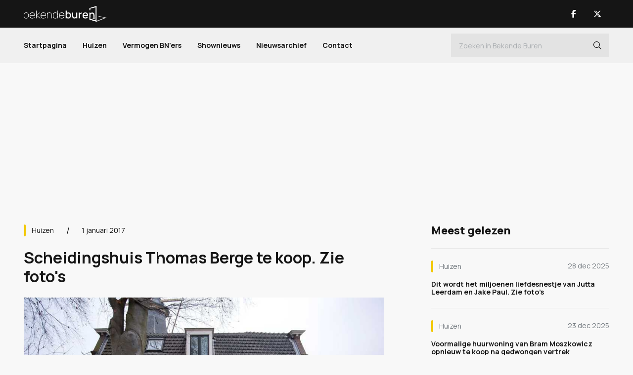

--- FILE ---
content_type: text/html; charset=UTF-8
request_url: https://www.bekendeburen.nl/scheidingshuis-thomas-berge-te-koop
body_size: 7318
content:
<!DOCTYPE html>
<html lang="nl">
<head>
	<title>Scheidingshuis Thomas Berge te koop. Zie foto's - Bekende Buren</title>
    <meta name="description" content="Scheidingshuis Thomas Berge te koop" />
    <meta name="keywords" content="scheidingshuis, thomas berge, te koop, alphen aan de rijn" />
    	<meta charset="utf-8">
	<meta name="viewport" content="width=device-width, initial-scale=1.0" />
    <meta name="mobile-web-app-capable" content="yes"/>
    <meta name="theme-color" content="#000000">
    <meta name="msapplication-navbutton-color" content="#000000">
    <meta name="apple-mobile-web-app-status-bar-style" content="#000000">
    <meta name="author" content="AXA Studios" />
    <link rel="apple-touch-icon" sizes="128x128" href="/images/bekende-buren-favicon.png">
    <link href="/images/bekende-buren-favicon.png" sizes="192x192" rel="icon" />

	<script src="/js/jquery-3.6.0.min.js" type="13ec1c1081534f749f9189c8-text/javascript"></script>
	<link href="/css/bootstrap.min.css?v2" rel="stylesheet" type="text/css" />
	<link href="/css/stylesheet.css?v25" rel="stylesheet" type="text/css" />

    <meta property="og:locale" content="nl_NL"/>
	<meta property="og:site_name" content='Bekende Buren'/>
	<meta property="og:type" content="website"/>

	<script async src="https://www.googletagmanager.com/gtag/js?id=G-0J55R9GM05" type="13ec1c1081534f749f9189c8-text/javascript"></script>
	<script type="13ec1c1081534f749f9189c8-text/javascript"> 
		window.dataLayer = window.dataLayer || []; 
		function gtag(){dataLayer.push(arguments);} 
		gtag('js', new Date()); 
		gtag('config', 'G-0J55R9GM05'); 
	</script>

<script async src="https://oneline.nextday.media/static/tags/5e09ca42e74b277bcc5f285e.js" type="13ec1c1081534f749f9189c8-text/javascript"></script>

<!-- Facebook Pixel Code --> 
<meta name="facebook-domain-verification" content="4hoqhyd3npejgohzxuvbblc7flz2sf" />
<script type="13ec1c1081534f749f9189c8-text/javascript"> 
!function(f,b,e,v,n,t,s) 
{if(f.fbq)return;n=f.fbq=function(){n.callMethod? 
n.callMethod.apply(n,arguments):n.queue.push(arguments)}; 
if(!f._fbq)f._fbq=n;n.push=n;n.loaded=!0;n.version='2.0'; 
n.queue=[];t=b.createElement(e);t.async=!0; 
t.src=v;s=b.getElementsByTagName(e)[0]; 
s.parentNode.insertBefore(t,s)}(window, document,'script', 
'https://connect.facebook.net/en_US/fbevents.js'); 
fbq('init', '1231332567341683'); 
fbq('track', 'PageView'); 
</script> 
<noscript><img height="1" width="1" style="display:none" 
src="https://www.facebook.com/tr?id=1231332567341683&ev=PageView&noscript=1" 
/></noscript> 
<!-- End Facebook Pixel Code --> 
	<link rel="canonical" href="https://www.bekendeburen.nl/scheidingshuis-thomas-berge-te-koop" />
	<meta property="og:url" content="https://www.bekendeburen.nl/scheidingshuis-thomas-berge-te-koop"/>
	<meta property="og:title" content="Scheidingshuis Thomas Berge te koop. Zie foto's - Bekende Buren"/>
	<meta property="og:description" content="Scheidingshuis Thomas Berge te koop"/>
	<meta property="og:image" content="https://www.bekendeburen.nl/media/gallery/1518/Foto-Huis-Thomas-B--1-.jpg" />
	<meta property="og:image:width" content="960"/>
	<meta property="og:image:height" content="540"/>

	<script type="13ec1c1081534f749f9189c8-text/javascript">
		function onImageLoad(prefix, id) {
			$(`#${prefix + id}`).removeClass('skeleton-animation skeleton-image');
		}
	</script>
	
	<script type="application/ld+json">
	{
		"@context": "https://schema.org",
		"@type": "NewsArticle",
		"url": "https://www.bekendeburen.nl/scheidingshuis-thomas-berge-te-koop",
		"publisher":{
			"@type":"Organization",
			"name":"Bekende Buren",
			"logo":"https://www.bekendeburen.nl/images/bekende-buren-logo-zwart.svg"
		},
		"author":{
			"@type":"Organization",
			"name":"Bekende Buren",
			"url":"https://www.bekendeburen.nl/"			
		},
		"headline": "Scheidingshuis Thomas Berge te koop. Zie foto's",
		"mainEntityOfPage": "https://www.bekendeburen.nl/scheidingshuis-thomas-berge-te-koop",
		"articleBody": "Het huis waar Thomas Berge en zijn ex Myrthe een tijdje lief en leed deelden, staat nu te koop.",
		"image":["https://www.bekendeburen.nl/media/gallery/1518/Foto-Huis-Thomas-B--1-.jpg","https://www.bekendeburen.nl/media/gallery/1518/Foto-Huis-Thomas-B--2-.jpg","https://www.bekendeburen.nl/media/gallery/1518/Foto-Huis-Thomas-B--3-.jpg","https://www.bekendeburen.nl/media/gallery/1518/Foto-Huis-Thomas-B--4-BEWERKT.jpg","https://www.bekendeburen.nl/media/gallery/1518/Foto-Huis-Thomas-B--5-BEWERKT.jpg","https://www.bekendeburen.nl/media/gallery/1518/Foto-Huis-Thomas-B--6-.jpg","https://www.bekendeburen.nl/media/gallery/1518/Foto-Huis-Thomas-B--7-.jpg","https://www.bekendeburen.nl/media/gallery/1518/Foto-Huis-Thomas-B--8-.jpg","https://www.bekendeburen.nl/media/gallery/1518/Foto-Huis-Thomas-B--9-.jpg","https://www.bekendeburen.nl/media/gallery/1518/Foto-Huis-Thomas-B--10-.jpg","https://www.bekendeburen.nl/media/gallery/1518/Foto-Huis-Thomas-B--11-.jpg","https://www.bekendeburen.nl/media/gallery/1518/Foto-Huis-Thomas-B--12-.jpg","https://www.bekendeburen.nl/media/gallery/1518/Foto-Huis-Thomas-B--13-BEWERKT.jpg","https://www.bekendeburen.nl/media/gallery/1518/Foto-Huis-Thomas-B--14-.jpg","https://www.bekendeburen.nl/media/gallery/1518/Foto-Huis-Thomas-B--15-.jpg"],
		"datePublished":"2017-01-02T00:00:00+01:00"
	}
	</script>	
	
</head>
<body>
<div id="outer-wrapper" class="sub-page article-page">
	<div id="sub-wrapper">
		<div id="bg-wrapper"></div>
<div id="bg-subwrapper"></div>
<div id="header">
	<div class="header-main">
		<div class="container">
			<button type="button" class="nav-toggle nav-trigger" title="Open Menu">
				<div class="nav-icon"><span></span></div>
			</button>
			<div class="logo-main">
				<a href="/" title="Bekende Buren">
					<span><img src="/images/bekende-buren-logo-wit.svg" alt="Bekende Buren" width="168" height="32"/></span>
				</a>
			</div>
			<div class="header-main-right">
				<a class="nav-btn show-mob" href="/zoeken" title="Zoeken">
					<span><i class="fa-light fa-magnifying-glass"></i></span>
				</a>
								<ul class="nav-socials">
										<li><a class="nav-btn" href="https://www.facebook.com/bekendeburenNL/" title="Bekende Buren Facebook" target="_blank">
												<span><i class="fab fa-facebook-f"></i></span>
											</a></li>
										<li><a class="nav-btn" href="https://www.twitter.com/BekendeBurenNL" title="Bekende Buren X" target="_blank">
												<span><i class="fa-brands fa-x-twitter"></i></span>
											</a></li>
									</ul>
							</div>
		</div>
	</div>	
	<div class="header-nav">
		<div class="container">
			<div id="nav-wrap" class="nav-wrap">
				<div class="nav-main">
					<ul>
						<li><a href="/">Startpagina</a></li>
										<li><a class="" href="/huizen">Huizen</a></li>
										<li><a class="" href="/vermogen-bnners">Vermogen BN'ers</a></li>
										<li><a class="" href="/shownieuws">Shownieuws</a></li>
				
									<li><a class="" href="/nieuwsarchief/">Nieuwsarchief</a></li>
								<li><a class="" href="/contact/">Contact</a></li>
			<!--					<li><a href="/celebritytours">Celebrity Tours</a></li>	-->
					</ul>

				</div>
				<div class="nav-main-search">
					<form method="get" action="/zoeken" >
						<div class="form-nav-inline dark-input">
							<input class="form-control" type="text" id="nav-search" name="search" autocomplete="off" value="" placeholder="Zoeken in Bekende Buren">
							<button id="nav-search-btn" type="submit" class="nav-search-btn i-btn" title="Zoeken"><i class="fal fa-search"></i></button>
						</div>
					</form>
				</div>
								<ul class="nav-socials-mobile nav-socials show-mob">
										<li><a class="nav-btn" href="https://www.facebook.com/bekendeburenNL/" title="Bekende Buren Facebook" target="_blank">
												<span><i class="fab fa-facebook-f"></i></span>
											</a></li>
										<li><a class="nav-btn" href="https://www.twitter.com/BekendeBurenNL" title="Bekende Buren X" target="_blank">
												<span><i class="fa-brands fa-x-twitter"></i></span>
											</a></li>
									</ul>
								
			</div>
		</div>	
	</div>
	
</div>
		<div id="content-wrapper">
			<div class="container">

				<article class="article">
					<div class="article-ad ad-banner-full blk-970">
						<div class="ad-banner-blk">
							<div id="Bekendeburen.nl-ROS-970x250"></div>
<div id="Bekendeburen.nl-Mobile-300x250-Top"></div>
						</div>
					</div>
					<div id="content-main" class="content-main-wrapper">
						<div class="content-left cat-yellow">
							<div class="article-main">
								<div class="article-top">

									<div class="article-top-info">
										<div class="article-category">
											<a href="/huizen" title="Huizen">
												Huizen											</a>
										</div>
										<div class="article-date">
											1 januari 2017										</div>
									</div>
									<div class="article-title">
										<h1>Scheidingshuis Thomas Berge te koop. Zie foto's</h1>
									</div>
								</div>

																<div class="article-image-slider">
									<div id="article-images" class="carousel slide" data-interval="false">
										<div class="carousel-inner">
																																																													<div class="article-image-item carousel-item skeleton-animation skeleton-image active" >
												<div class="banner-item-wrap">
																										<div class="carousel-image-link" onclick="if (!window.__cfRLUnblockHandlers) return false; openFullScreen(0)" data-cf-modified-13ec1c1081534f749f9189c8-="">
														<script src="/cdn-cgi/scripts/7d0fa10a/cloudflare-static/rocket-loader.min.js" data-cf-settings="13ec1c1081534f749f9189c8-|49"></script><img onload="onImageLoad('article-image-', 1541)" src="/media/gallery/1518/Foto-Huis-Thomas-B--1-.jpg" alt="Scheidingshuis Thomas Berge te koop. Zie foto's 1" width="1920" height="1080" loading="lazy"/>
													</div>
																									</div>
											</div>
																																																																							<div class="article-image-item carousel-item skeleton-animation skeleton-image " >
												<div class="banner-item-wrap">
																										<div class="carousel-image-link" onclick="if (!window.__cfRLUnblockHandlers) return false; openFullScreen(1)" data-cf-modified-13ec1c1081534f749f9189c8-="">
														<script src="/cdn-cgi/scripts/7d0fa10a/cloudflare-static/rocket-loader.min.js" data-cf-settings="13ec1c1081534f749f9189c8-|49"></script><img onload="onImageLoad('article-image-', 1541)" src="/media/gallery/1518/Foto-Huis-Thomas-B--2-.jpg" alt="Scheidingshuis Thomas Berge te koop. Zie foto's 2" width="1920" height="1080" loading="lazy"/>
													</div>
																									</div>
											</div>
																																																																							<div class="article-image-item carousel-item skeleton-animation skeleton-image " >
												<div class="banner-item-wrap">
																										<div class="carousel-image-link" onclick="if (!window.__cfRLUnblockHandlers) return false; openFullScreen(2)" data-cf-modified-13ec1c1081534f749f9189c8-="">
														<script src="/cdn-cgi/scripts/7d0fa10a/cloudflare-static/rocket-loader.min.js" data-cf-settings="13ec1c1081534f749f9189c8-|49"></script><img onload="onImageLoad('article-image-', 1541)" src="/media/gallery/1518/Foto-Huis-Thomas-B--3-.jpg" alt="Scheidingshuis Thomas Berge te koop. Zie foto's 3" width="1920" height="1080" loading="lazy"/>
													</div>
																									</div>
											</div>
																																																																							<div class="article-image-item carousel-item skeleton-animation skeleton-image " >
												<div class="banner-item-wrap">
																										<div class="carousel-image-link" onclick="if (!window.__cfRLUnblockHandlers) return false; openFullScreen(3)" data-cf-modified-13ec1c1081534f749f9189c8-="">
														<script src="/cdn-cgi/scripts/7d0fa10a/cloudflare-static/rocket-loader.min.js" data-cf-settings="13ec1c1081534f749f9189c8-|49"></script><img onload="onImageLoad('article-image-', 1541)" src="/media/gallery/1518/Foto-Huis-Thomas-B--4-BEWERKT.jpg" alt="Scheidingshuis Thomas Berge te koop. Zie foto's 4" width="1920" height="1080" loading="lazy"/>
													</div>
																									</div>
											</div>
																																																																							<div class="article-image-item carousel-item skeleton-animation skeleton-image " >
												<div class="banner-item-wrap">
																										<div class="carousel-image-link" onclick="if (!window.__cfRLUnblockHandlers) return false; openFullScreen(4)" data-cf-modified-13ec1c1081534f749f9189c8-="">
														<script src="/cdn-cgi/scripts/7d0fa10a/cloudflare-static/rocket-loader.min.js" data-cf-settings="13ec1c1081534f749f9189c8-|49"></script><img onload="onImageLoad('article-image-', 1541)" src="/media/gallery/1518/Foto-Huis-Thomas-B--5-BEWERKT.jpg" alt="Scheidingshuis Thomas Berge te koop. Zie foto's 5" width="1920" height="1080" loading="lazy"/>
													</div>
																									</div>
											</div>
																																																																							<div class="article-image-item carousel-item skeleton-animation skeleton-image " >
												<div class="banner-item-wrap">
																										<div class="carousel-image-link" onclick="if (!window.__cfRLUnblockHandlers) return false; openFullScreen(5)" data-cf-modified-13ec1c1081534f749f9189c8-="">
														<script src="/cdn-cgi/scripts/7d0fa10a/cloudflare-static/rocket-loader.min.js" data-cf-settings="13ec1c1081534f749f9189c8-|49"></script><img onload="onImageLoad('article-image-', 1541)" src="/media/gallery/1518/Foto-Huis-Thomas-B--6-.jpg" alt="Scheidingshuis Thomas Berge te koop. Zie foto's 6" width="1920" height="1080" loading="lazy"/>
													</div>
																									</div>
											</div>
																																																																							<div class="article-image-item carousel-item skeleton-animation skeleton-image " >
												<div class="banner-item-wrap">
																										<div class="carousel-image-link" onclick="if (!window.__cfRLUnblockHandlers) return false; openFullScreen(6)" data-cf-modified-13ec1c1081534f749f9189c8-="">
														<script src="/cdn-cgi/scripts/7d0fa10a/cloudflare-static/rocket-loader.min.js" data-cf-settings="13ec1c1081534f749f9189c8-|49"></script><img onload="onImageLoad('article-image-', 1541)" src="/media/gallery/1518/Foto-Huis-Thomas-B--7-.jpg" alt="Scheidingshuis Thomas Berge te koop. Zie foto's 7" width="1920" height="1080" loading="lazy"/>
													</div>
																									</div>
											</div>
																																																																							<div class="article-image-item carousel-item skeleton-animation skeleton-image " >
												<div class="banner-item-wrap">
																										<div class="carousel-image-link" onclick="if (!window.__cfRLUnblockHandlers) return false; openFullScreen(7)" data-cf-modified-13ec1c1081534f749f9189c8-="">
														<script src="/cdn-cgi/scripts/7d0fa10a/cloudflare-static/rocket-loader.min.js" data-cf-settings="13ec1c1081534f749f9189c8-|49"></script><img onload="onImageLoad('article-image-', 1541)" src="/media/gallery/1518/Foto-Huis-Thomas-B--8-.jpg" alt="Scheidingshuis Thomas Berge te koop. Zie foto's 8" width="1920" height="1080" loading="lazy"/>
													</div>
																									</div>
											</div>
																																																																							<div class="article-image-item carousel-item skeleton-animation skeleton-image " >
												<div class="banner-item-wrap">
																										<div class="carousel-image-link" onclick="if (!window.__cfRLUnblockHandlers) return false; openFullScreen(8)" data-cf-modified-13ec1c1081534f749f9189c8-="">
														<script src="/cdn-cgi/scripts/7d0fa10a/cloudflare-static/rocket-loader.min.js" data-cf-settings="13ec1c1081534f749f9189c8-|49"></script><img onload="onImageLoad('article-image-', 1541)" src="/media/gallery/1518/Foto-Huis-Thomas-B--9-.jpg" alt="Scheidingshuis Thomas Berge te koop. Zie foto's 9" width="1920" height="1080" loading="lazy"/>
													</div>
																									</div>
											</div>
																																																																							<div class="article-image-item carousel-item skeleton-animation skeleton-image " >
												<div class="banner-item-wrap">
																										<div class="carousel-image-link" onclick="if (!window.__cfRLUnblockHandlers) return false; openFullScreen(9)" data-cf-modified-13ec1c1081534f749f9189c8-="">
														<script src="/cdn-cgi/scripts/7d0fa10a/cloudflare-static/rocket-loader.min.js" data-cf-settings="13ec1c1081534f749f9189c8-|49"></script><img onload="onImageLoad('article-image-', 1541)" src="/media/gallery/1518/Foto-Huis-Thomas-B--10-.jpg" alt="Scheidingshuis Thomas Berge te koop. Zie foto's 10" width="1920" height="1080" loading="lazy"/>
													</div>
																									</div>
											</div>
																																																																							<div class="article-image-item carousel-item skeleton-animation skeleton-image " >
												<div class="banner-item-wrap">
																										<div class="carousel-image-link" onclick="if (!window.__cfRLUnblockHandlers) return false; openFullScreen(10)" data-cf-modified-13ec1c1081534f749f9189c8-="">
														<script src="/cdn-cgi/scripts/7d0fa10a/cloudflare-static/rocket-loader.min.js" data-cf-settings="13ec1c1081534f749f9189c8-|49"></script><img onload="onImageLoad('article-image-', 1541)" src="/media/gallery/1518/Foto-Huis-Thomas-B--11-.jpg" alt="Scheidingshuis Thomas Berge te koop. Zie foto's 11" width="1920" height="1080" loading="lazy"/>
													</div>
																									</div>
											</div>
																																																																							<div class="article-image-item carousel-item skeleton-animation skeleton-image " >
												<div class="banner-item-wrap">
																										<div class="carousel-image-link" onclick="if (!window.__cfRLUnblockHandlers) return false; openFullScreen(11)" data-cf-modified-13ec1c1081534f749f9189c8-="">
														<script src="/cdn-cgi/scripts/7d0fa10a/cloudflare-static/rocket-loader.min.js" data-cf-settings="13ec1c1081534f749f9189c8-|49"></script><img onload="onImageLoad('article-image-', 1541)" src="/media/gallery/1518/Foto-Huis-Thomas-B--12-.jpg" alt="Scheidingshuis Thomas Berge te koop. Zie foto's 12" width="1920" height="1080" loading="lazy"/>
													</div>
																									</div>
											</div>
																																																																							<div class="article-image-item carousel-item skeleton-animation skeleton-image " >
												<div class="banner-item-wrap">
																										<div class="carousel-image-link" onclick="if (!window.__cfRLUnblockHandlers) return false; openFullScreen(12)" data-cf-modified-13ec1c1081534f749f9189c8-="">
														<script src="/cdn-cgi/scripts/7d0fa10a/cloudflare-static/rocket-loader.min.js" data-cf-settings="13ec1c1081534f749f9189c8-|49"></script><img onload="onImageLoad('article-image-', 1541)" src="/media/gallery/1518/Foto-Huis-Thomas-B--13-BEWERKT.jpg" alt="Scheidingshuis Thomas Berge te koop. Zie foto's 13" width="1920" height="1080" loading="lazy"/>
													</div>
																									</div>
											</div>
																																																																							<div class="article-image-item carousel-item skeleton-animation skeleton-image " >
												<div class="banner-item-wrap">
																										<div class="carousel-image-link" onclick="if (!window.__cfRLUnblockHandlers) return false; openFullScreen(13)" data-cf-modified-13ec1c1081534f749f9189c8-="">
														<script src="/cdn-cgi/scripts/7d0fa10a/cloudflare-static/rocket-loader.min.js" data-cf-settings="13ec1c1081534f749f9189c8-|49"></script><img onload="onImageLoad('article-image-', 1541)" src="/media/gallery/1518/Foto-Huis-Thomas-B--14-.jpg" alt="Scheidingshuis Thomas Berge te koop. Zie foto's 14" width="1920" height="1080" loading="lazy"/>
													</div>
																									</div>
											</div>
																																																																							<div class="article-image-item carousel-item skeleton-animation skeleton-image " >
												<div class="banner-item-wrap">
																										<div class="carousel-image-link" onclick="if (!window.__cfRLUnblockHandlers) return false; openFullScreen(14)" data-cf-modified-13ec1c1081534f749f9189c8-="">
														<script src="/cdn-cgi/scripts/7d0fa10a/cloudflare-static/rocket-loader.min.js" data-cf-settings="13ec1c1081534f749f9189c8-|49"></script><img onload="onImageLoad('article-image-', 1541)" src="/media/gallery/1518/Foto-Huis-Thomas-B--15-.jpg" alt="Scheidingshuis Thomas Berge te koop. Zie foto's 15" width="1920" height="1080" loading="lazy"/>
													</div>
																									</div>
											</div>
																																								</div>
										<div class="carousel-indicators">
																																									<button type="button" data-bs-target="#article-images" data-bs-slide-to="0" class="active" title="Scheidingshuis Thomas Berge te koop. Zie foto's 0"></button>
																																																			<button type="button" data-bs-target="#article-images" data-bs-slide-to="1" class="" title="Scheidingshuis Thomas Berge te koop. Zie foto's 1"></button>
																																																			<button type="button" data-bs-target="#article-images" data-bs-slide-to="2" class="" title="Scheidingshuis Thomas Berge te koop. Zie foto's 2"></button>
																																																			<button type="button" data-bs-target="#article-images" data-bs-slide-to="3" class="" title="Scheidingshuis Thomas Berge te koop. Zie foto's 3"></button>
																																																			<button type="button" data-bs-target="#article-images" data-bs-slide-to="4" class="" title="Scheidingshuis Thomas Berge te koop. Zie foto's 4"></button>
																																																			<button type="button" data-bs-target="#article-images" data-bs-slide-to="5" class="" title="Scheidingshuis Thomas Berge te koop. Zie foto's 5"></button>
																																																			<button type="button" data-bs-target="#article-images" data-bs-slide-to="6" class="" title="Scheidingshuis Thomas Berge te koop. Zie foto's 6"></button>
																																																			<button type="button" data-bs-target="#article-images" data-bs-slide-to="7" class="" title="Scheidingshuis Thomas Berge te koop. Zie foto's 7"></button>
																																																			<button type="button" data-bs-target="#article-images" data-bs-slide-to="8" class="" title="Scheidingshuis Thomas Berge te koop. Zie foto's 8"></button>
																																																			<button type="button" data-bs-target="#article-images" data-bs-slide-to="9" class="" title="Scheidingshuis Thomas Berge te koop. Zie foto's 9"></button>
																																																			<button type="button" data-bs-target="#article-images" data-bs-slide-to="10" class="" title="Scheidingshuis Thomas Berge te koop. Zie foto's 10"></button>
																																																			<button type="button" data-bs-target="#article-images" data-bs-slide-to="11" class="" title="Scheidingshuis Thomas Berge te koop. Zie foto's 11"></button>
																																																			<button type="button" data-bs-target="#article-images" data-bs-slide-to="12" class="" title="Scheidingshuis Thomas Berge te koop. Zie foto's 12"></button>
																																																			<button type="button" data-bs-target="#article-images" data-bs-slide-to="13" class="" title="Scheidingshuis Thomas Berge te koop. Zie foto's 13"></button>
																																																			<button type="button" data-bs-target="#article-images" data-bs-slide-to="14" class="" title="Scheidingshuis Thomas Berge te koop. Zie foto's 14"></button>
																																																			<button type="button" data-bs-target="#article-images" onclick="if (!window.__cfRLUnblockHandlers) return false; location.href='/nieuwsarchief'" title="Alle artikelen" data-cf-modified-13ec1c1081534f749f9189c8-=""></button>
																														</div>
									</div>
								</div>
																<div class="article-content">
									<div class="ad-banner-blk">
										<div id="ndm_bekendeburen_videoblaster"></div>
									</div>
									<div class="article-intro">
										Het huis waar Thomas Berge en zijn ex Myrthe een tijdje lief en leed deelden, staat nu te koop.									</div>
									<div id="art-content-banner" class="article-ad ad-banner-full">
										<div class="ad-banner-blk">
											<div id="Bekendeburen.nl-ros-native_top"></div>
										</div>
									</div>
									<div class="article-text">
										<p>Het huis in Alphen aan de Rijn dat Thomas samen met zijn ex Myrthe deelde, staat op dit moment te koop voor een bedrag van 595.000,-- euro. Thomas huurde er echter een gedeelte van, want het huis bestaat uit twee delen.<br /><br />Thomas betaalde er een maandelijkse huur van 1400,-- euro voor. Na zijn vertrek bleef Myrthe er achter met hun zoontje Thomas. Zij zal dus nu snel naar andere woonruimte moeten gaan zoeken. De zanger woont inmiddels in <a href='../thomas-berge-huurt-villa-met-botenhuis-en-eiland' target='_self'>een schitterende villa aan de Vinkenveense Plassen,</a> waar hij 3000,-- euro per maand voor moet betalen.<br /><br />Het huis in Alphen heeft een woonoppervlakte van 258 vierkante meter en bestaat uit totaal tien kamers, verdeeld over drie woonlagen. Het bestaat uit een voor- en een achterhuis. Thomas zal in ieder geval niet de koper zijn.</p>									</div>									
								</div>
								<div class="article-bottom">
									<div class="ad-banner-wrap show-mob">
										<div id="Bekendeburen.nl-Mobile-300x250-Mid"></div>
									</div>
									<div class="article-btm-share">
										<div class="article-share-title">Deel dit artikel</div>
										<ul class="article-share">
											<li><button class="article-share-btn" title="Deel dit artikel"><i class="fal fa-share-alt"></i></button></li>
											<li><a href="https://twitter.com/share?url=https://www.bekendeburen.nl/scheidingshuis-thomas-berge-te-koop&text=Scheidingshuis Thomas Berge te koop. Zie foto's" target="_blank" title="Deel op X"><i class="fa-brands fa-x-twitter"></i></a></li>
											<li><a href="https://www.facebook.com/sharer.php?u=https://www.bekendeburen.nl/scheidingshuis-thomas-berge-te-koop" target="_blank" title="Deel op Facebook"><i class="fab fa-facebook-f"></i></a></li>
										</ul>
									</div>
									<div class="article-btm-link">
										<a href="/nieuwsarchief" title="Volgend artikel">Alle artikelen <i class="fa-light fa-arrow-right-long"></i></a>
									</div>
								</div>
							</div>
<!--
							<div class="ad-banner-wrap ad-banner-img blk-336x228 show-mob">
								<a href="/store" title="BB Exclusief Aanmelden">
									<img src="/images/bb-exclusief-banner-vierkant.jpg" alt="BB Exclusief" />
								</a>
							</div>
-->
							<div class="ad-banner-wrap show-mob">
								<div id="Bekendeburen.nl-Mobile-300x250-Low"></div>
							</div>
							<div class="news-module article-related">
								<div class="news-header-title">
									<h3>Gerelateerde artikelen</h3>
								</div>
								<div class="news-item-list">
																									<div class="news-item news-item-line">
										<div class="news-item-text cat-yellow">
											<div class="news-item-bar">
												<div class="news-item-category">
													<a href="/huizen" title="Huizen">
														<span>Huizen</span>
													</a>
												</div>
												<div class="news-item-date">
													23 dec 2025												</div>
											</div>

											<div class="news-item-title">
												<a href="/binnenkijken-in-de-recent-gekochte-knusse-twee-onder-een-kapwoning-van-thomas-van-groningen" title="Binnenkijken in de recent gekochte knusse twee-onder-een-kapwoning van Thomas van Groningen">
													<h4>Binnenkijken in de recent gekochte knusse twee-onder-een-kapwoning van Thomas van Groningen</h4>
												</a>
											</div>

										</div>
									</div>
																									<div class="news-item news-item-line">
										<div class="news-item-text cat-yellow">
											<div class="news-item-bar">
												<div class="news-item-category">
													<a href="/huizen" title="Huizen">
														<span>Huizen</span>
													</a>
												</div>
												<div class="news-item-date">
													25 mei 2017												</div>
											</div>

											<div class="news-item-title">
												<a href="/scheidingshuis-thomas-berge-verkocht" title="Scheidingshuis Thomas Berge verkocht. Zie foto's">
													<h4>Scheidingshuis Thomas Berge verkocht. Zie foto's</h4>
												</a>
											</div>

										</div>
									</div>
																									<div class="news-item news-item-line">
										<div class="news-item-text cat-yellow">
											<div class="news-item-bar">
												<div class="news-item-category">
													<a href="/huizen" title="Huizen">
														<span>Huizen</span>
													</a>
												</div>
												<div class="news-item-date">
													10 feb 2015												</div>
											</div>

											<div class="news-item-title">
												<a href="/dit-is-het-nieuwe-huis-van-thomas-berge" title="Dit is het nieuwe huis van Thomas Berge. Zie exclusieve foto's">
													<h4>Dit is het nieuwe huis van Thomas Berge. Zie exclusieve foto's</h4>
												</a>
											</div>

										</div>
									</div>
																									<div class="news-item news-item-line">
										<div class="news-item-text ">
											<div class="news-item-bar">
												<div class="news-item-category">
													<a href="/vermogen-bnners" title="Vermogen BN’ers">
														<span>Vermogen BN’ers</span>
													</a>
												</div>
												<div class="news-item-date">
													7 apr 2024												</div>
											</div>

											<div class="news-item-title">
												<a href="/thomas-berge-helemaal-blut" title="Thomas Berge helemaal blut?">
													<h4>Thomas Berge helemaal blut?</h4>
												</a>
											</div>

										</div>
									</div>
																</div>

							</div>
								
							<div class="article-ad ad-banner-full blk-728">
								<div class="ad-banner-cols">
									<div class="ad-banner-col">
	<div id="Bekendeburen.nl-ROS_300x250_underarticle_left"></div>
</div>
<div class="ad-banner-col">
	<div id="Bekendeburen.nl-ROS_300x250_underarticle_right"></div>
</div>

<div id="Bekendeburen.nl_Mobile_300x250_Low_2"></div>
								</div>
							</div>
						</div>

						<div class="content-right">

<!--
							<div class="ad-banner-wrap ad-banner-col ad-banner-img blk-336x228 hide-mob">
								<a href="/store" title="BB Exclusief Aanmelden">
									<img src="/images/bb-exclusief-banner-vierkant.jpg" alt="BB Exclusief" />
								</a>
							</div>
-->
							<div class="news-module">
								<div class="news-header-title">
									<h3>Meest gelezen</h3>
								</div>
								<div class="news-item-list">
																																	<div class="news-item news-item-line">
										<div class="news-item-text cat-yellow">
											<div class="news-item-bar">
												<div class="news-item-category">
													<a href="/huizen" title="Huizen">
														<span>Huizen</span>
													</a>
												</div>
												<div class="news-item-date">
													28 dec 2025												</div>
											</div>

											<div class="news-item-title">
												<a href="/dit-wordt-het-miljoenen-liefdesnestje-van-jutta-leerdam-en-jake-paul-zie-fotos" title="Dit wordt het miljoenen liefdesnestje van Jutta Leerdam en Jake Paul. Zie foto’s">
													<h4>Dit wordt het miljoenen liefdesnestje van Jutta Leerdam en Jake Paul. Zie foto’s</h4>
												</a>
											</div>

										</div>
									</div>
																																									<div class="news-item news-item-line">
										<div class="news-item-text cat-yellow">
											<div class="news-item-bar">
												<div class="news-item-category">
													<a href="/huizen" title="Huizen">
														<span>Huizen</span>
													</a>
												</div>
												<div class="news-item-date">
													23 dec 2025												</div>
											</div>

											<div class="news-item-title">
												<a href="/voormalige-huurwoning-van-bram-moszkowicz-opnieuw-te-koop-na-gedwongen-vertrek" title="Voormalige huurwoning van Bram Moszkowicz opnieuw te koop na gedwongen vertrek">
													<h4>Voormalige huurwoning van Bram Moszkowicz opnieuw te koop na gedwongen vertrek</h4>
												</a>
											</div>

										</div>
									</div>
																																									<div class="news-item news-item-line">
										<div class="news-item-text cat-yellow">
											<div class="news-item-bar">
												<div class="news-item-category">
													<a href="/huizen" title="Huizen">
														<span>Huizen</span>
													</a>
												</div>
												<div class="news-item-date">
													4 jan 2026												</div>
											</div>

											<div class="news-item-title">
												<a href="/eelko-van-kooten-partner-van-olcay-gulsen-zet-zijn-appartement-in-het-gooi-te-huur-zie-fotos" title="Eelko van Kooten, partner van Olcay Gulsen, zet zijn appartement in het Gooi te huur. Zie foto’s">
													<h4>Eelko van Kooten, partner van Olcay Gulsen, zet zijn appartement in het Gooi te huur. Zie foto’s</h4>
												</a>
											</div>

										</div>
									</div>
																																																																																																																																								</div>

							</div>

							<div class="ad-banner-wrap ad-banner-col blk-300x600">
								<div id="Bekendeburen.nl-ROS-300x600"></div>

<div id="Bekendeburen.nl-Mobile-300x250-Low"></div>
							</div>

							<div class="news-module related-list">
								<div class="news-header-title">
									<h3>Gerelateerde artikelen</h3>
								</div>
								<div class="news-item-list">
																									<div class="news-item news-item-line">
										<div class="news-item-text cat-yellow">
											<div class="news-item-bar">
												<div class="news-item-category">
													<a href="/huizen" title="Huizen">
														<span>Huizen</span>
													</a>
												</div>
												<div class="news-item-date">
													23 dec 2025												</div>
											</div>

											<div class="news-item-title">
												<a href="/binnenkijken-in-de-recent-gekochte-knusse-twee-onder-een-kapwoning-van-thomas-van-groningen" title="Binnenkijken in de recent gekochte knusse twee-onder-een-kapwoning van Thomas van Groningen">
													<h4>Binnenkijken in de recent gekochte knusse twee-onder-een-kapwoning van Thomas van Groningen</h4>
												</a>
											</div>

										</div>
									</div>
																									<div class="news-item news-item-line">
										<div class="news-item-text cat-yellow">
											<div class="news-item-bar">
												<div class="news-item-category">
													<a href="/huizen" title="Huizen">
														<span>Huizen</span>
													</a>
												</div>
												<div class="news-item-date">
													25 mei 2017												</div>
											</div>

											<div class="news-item-title">
												<a href="/scheidingshuis-thomas-berge-verkocht" title="Scheidingshuis Thomas Berge verkocht. Zie foto's">
													<h4>Scheidingshuis Thomas Berge verkocht. Zie foto's</h4>
												</a>
											</div>

										</div>
									</div>
																									<div class="news-item news-item-line">
										<div class="news-item-text cat-yellow">
											<div class="news-item-bar">
												<div class="news-item-category">
													<a href="/huizen" title="Huizen">
														<span>Huizen</span>
													</a>
												</div>
												<div class="news-item-date">
													10 feb 2015												</div>
											</div>

											<div class="news-item-title">
												<a href="/dit-is-het-nieuwe-huis-van-thomas-berge" title="Dit is het nieuwe huis van Thomas Berge. Zie exclusieve foto's">
													<h4>Dit is het nieuwe huis van Thomas Berge. Zie exclusieve foto's</h4>
												</a>
											</div>

										</div>
									</div>
																									<div class="news-item news-item-line">
										<div class="news-item-text ">
											<div class="news-item-bar">
												<div class="news-item-category">
													<a href="/vermogen-bnners" title="Vermogen BN’ers">
														<span>Vermogen BN’ers</span>
													</a>
												</div>
												<div class="news-item-date">
													7 apr 2024												</div>
											</div>

											<div class="news-item-title">
												<a href="/thomas-berge-helemaal-blut" title="Thomas Berge helemaal blut?">
													<h4>Thomas Berge helemaal blut?</h4>
												</a>
											</div>

										</div>
									</div>
																</div>

							</div>
							
							<div class="ad-banner-wrap ad-banner-col hide-mob">
								<div id="Bekendeburen.nl-ROS_300x600_Low"></div>
							</div>
						</div>
					</div>
				</article>
			</div>
		</div>
	</div>
	<div id="footer">
	<div class="container">
		<div class="footer-content">
			<div class="footer-logo-block">
				<a class="footer-logo" href="/">
					<img src="/images/bekende-buren-logo-wit.svg" alt="Bekende Buren" width="216" height="40" />
				</a>
			</div>
<!--
			<div class="footer-newsletter">
				<div class="footer-newsletter-title">Altijd op de hoogte met de nieuwsbrief</div>
				<div class="footer-form form-wrap">
					<form method="post" id="newsletter-form" class="newsletter-form">
						<div class="form-group form-group-input dark-input">
							<input type="text" name="newsletteremail" id="newsletteremail" value="" class="form-control email" placeholder="E-mailadres"/>
							<div id="error-newsletteremail" class="error-text"></div>
						</div>
						<div class="form-group form-btns">
							<button type="submit" name="newsletterSubmit" id="newsletterSubmit" class="button y-btn" title="Aanmelden" >Aanmelden</button>
						</div>
					</form>
				</div>
			</div>
-->
			<div class="footer-menu">
				<div class="footer-menu-title">Bekende Buren</div>
				<ul class="footer-menu-list">
					<li><a href="/" title="Startpagina">Startpagina</a></li>
										<li><a class="" href="/huizen">Huizen</a></li>
										<li><a class="" href="/vermogen-bnners">Vermogen BN'ers</a></li>
										<li><a class="" href="/shownieuws">Shownieuws</a></li>
							<li><a class="" href="/nieuwsarchief">Nieuwsarchief</a></li>
					<li><a class="" href="/contact">Contact</a></li>
							</ul>
			</div>
			
			
<!--
			<div class="footer-social">
				<div class="footer-menu-title">
					<h4>Volg ons</h4>
				</div>
								<ul class="footer-social-links">
									<li><a href="https://www.facebook.com/bekendeburenNL/" title="Bekende Buren Facebook" target="_blank">
						<i class="fab fa-facebook-f"></i>
						<span>Facebook</span>
					</a></li>
									<li><a href="https://www.twitter.com/BekendeBurenNL" title="Bekende Buren X" target="_blank">
						<i class="fa-brands fa-x-twitter"></i>
						<span>X</span>
					</a></li>
								</ul>
							</div>
-->

		</div>
	</div>
	<div id="footer-bottom">
		<div class="container">
			<div class="footer-copyright">
				&copy; 2026 Copyright Bekende Buren &copy; - alle rechten voorbehouden			</div>
		</div>
	</div>
</div>

<script src="/js/newsletter-validate.js" type="13ec1c1081534f749f9189c8-text/javascript"></script>

<div id="newsletter-modal" class="modal fade" tabindex="-1" role="dialog">
	<div class="modal-dialog">
		<div class="modal-content">
			<div class="modal-header">
				<button type="button" class="close" data-bs-dismiss="modal" aria-label="Sluiten"><span aria-hidden="true"><img src="/images/close.svg" alt="Sluiten"/></span></button>
				<h3>Nieuwsbrief Aanmelding</h3>
			</div>
			<div class="modal-body">
				<p>Bedankt voor jou nieuwsbrief aanmelding.</p>
			</div>
			<div class="modal-footer">
				<button type="button" class="button" data-bs-dismiss="modal">Sluiten</button>
			</div>
		</div>
	</div>
</div>

<!--
<div class="scroll-top-main">
	<i class="fal fa-angle-up"></i>
</div>
-->
</div>

<div id="fullscreen-slider" class="fullscreen-image-slider">
	<div class="close-btn" onclick="if (!window.__cfRLUnblockHandlers) return false; closeFullScreen()" title="Sluiten" data-cf-modified-13ec1c1081534f749f9189c8-=""><i class="fa-light fa-xmark-large"></i></div>
	<div id="fullscreen-article-images" class="carousel slide" data-interval="false">
		<div class="carousel-inner">
						
					<div class="article-image-item carousel-item skeleton-animation skeleton-image active" >
				<div class="banner-item-wrap">
											<script src="/cdn-cgi/scripts/7d0fa10a/cloudflare-static/rocket-loader.min.js" data-cf-settings="13ec1c1081534f749f9189c8-|49"></script><img onload="onImageLoad('article-image-', 1541)" src="/media/gallery/1518/Foto-Huis-Thomas-B--1-.jpg" alt="Scheidingshuis Thomas Berge te koop. Zie foto's" width="1920" height="1080" loading="lazy"/>
									</div>
			</div>
								
					<div class="article-image-item carousel-item skeleton-animation skeleton-image " >
				<div class="banner-item-wrap">
											<script src="/cdn-cgi/scripts/7d0fa10a/cloudflare-static/rocket-loader.min.js" data-cf-settings="13ec1c1081534f749f9189c8-|49"></script><img onload="onImageLoad('article-image-', 1541)" src="/media/gallery/1518/Foto-Huis-Thomas-B--2-.jpg" alt="Scheidingshuis Thomas Berge te koop. Zie foto's" width="1920" height="1080" loading="lazy"/>
									</div>
			</div>
								
					<div class="article-image-item carousel-item skeleton-animation skeleton-image " >
				<div class="banner-item-wrap">
											<script src="/cdn-cgi/scripts/7d0fa10a/cloudflare-static/rocket-loader.min.js" data-cf-settings="13ec1c1081534f749f9189c8-|49"></script><img onload="onImageLoad('article-image-', 1541)" src="/media/gallery/1518/Foto-Huis-Thomas-B--3-.jpg" alt="Scheidingshuis Thomas Berge te koop. Zie foto's" width="1920" height="1080" loading="lazy"/>
									</div>
			</div>
								
					<div class="article-image-item carousel-item skeleton-animation skeleton-image " >
				<div class="banner-item-wrap">
											<script src="/cdn-cgi/scripts/7d0fa10a/cloudflare-static/rocket-loader.min.js" data-cf-settings="13ec1c1081534f749f9189c8-|49"></script><img onload="onImageLoad('article-image-', 1541)" src="/media/gallery/1518/Foto-Huis-Thomas-B--4-BEWERKT.jpg" alt="Scheidingshuis Thomas Berge te koop. Zie foto's" width="1920" height="1080" loading="lazy"/>
									</div>
			</div>
								
					<div class="article-image-item carousel-item skeleton-animation skeleton-image " >
				<div class="banner-item-wrap">
											<script src="/cdn-cgi/scripts/7d0fa10a/cloudflare-static/rocket-loader.min.js" data-cf-settings="13ec1c1081534f749f9189c8-|49"></script><img onload="onImageLoad('article-image-', 1541)" src="/media/gallery/1518/Foto-Huis-Thomas-B--5-BEWERKT.jpg" alt="Scheidingshuis Thomas Berge te koop. Zie foto's" width="1920" height="1080" loading="lazy"/>
									</div>
			</div>
								
					<div class="article-image-item carousel-item skeleton-animation skeleton-image " >
				<div class="banner-item-wrap">
											<script src="/cdn-cgi/scripts/7d0fa10a/cloudflare-static/rocket-loader.min.js" data-cf-settings="13ec1c1081534f749f9189c8-|49"></script><img onload="onImageLoad('article-image-', 1541)" src="/media/gallery/1518/Foto-Huis-Thomas-B--6-.jpg" alt="Scheidingshuis Thomas Berge te koop. Zie foto's" width="1920" height="1080" loading="lazy"/>
									</div>
			</div>
								
					<div class="article-image-item carousel-item skeleton-animation skeleton-image " >
				<div class="banner-item-wrap">
											<script src="/cdn-cgi/scripts/7d0fa10a/cloudflare-static/rocket-loader.min.js" data-cf-settings="13ec1c1081534f749f9189c8-|49"></script><img onload="onImageLoad('article-image-', 1541)" src="/media/gallery/1518/Foto-Huis-Thomas-B--7-.jpg" alt="Scheidingshuis Thomas Berge te koop. Zie foto's" width="1920" height="1080" loading="lazy"/>
									</div>
			</div>
								
					<div class="article-image-item carousel-item skeleton-animation skeleton-image " >
				<div class="banner-item-wrap">
											<script src="/cdn-cgi/scripts/7d0fa10a/cloudflare-static/rocket-loader.min.js" data-cf-settings="13ec1c1081534f749f9189c8-|49"></script><img onload="onImageLoad('article-image-', 1541)" src="/media/gallery/1518/Foto-Huis-Thomas-B--8-.jpg" alt="Scheidingshuis Thomas Berge te koop. Zie foto's" width="1920" height="1080" loading="lazy"/>
									</div>
			</div>
								
					<div class="article-image-item carousel-item skeleton-animation skeleton-image " >
				<div class="banner-item-wrap">
											<script src="/cdn-cgi/scripts/7d0fa10a/cloudflare-static/rocket-loader.min.js" data-cf-settings="13ec1c1081534f749f9189c8-|49"></script><img onload="onImageLoad('article-image-', 1541)" src="/media/gallery/1518/Foto-Huis-Thomas-B--9-.jpg" alt="Scheidingshuis Thomas Berge te koop. Zie foto's" width="1920" height="1080" loading="lazy"/>
									</div>
			</div>
								
					<div class="article-image-item carousel-item skeleton-animation skeleton-image " >
				<div class="banner-item-wrap">
											<script src="/cdn-cgi/scripts/7d0fa10a/cloudflare-static/rocket-loader.min.js" data-cf-settings="13ec1c1081534f749f9189c8-|49"></script><img onload="onImageLoad('article-image-', 1541)" src="/media/gallery/1518/Foto-Huis-Thomas-B--10-.jpg" alt="Scheidingshuis Thomas Berge te koop. Zie foto's" width="1920" height="1080" loading="lazy"/>
									</div>
			</div>
								
					<div class="article-image-item carousel-item skeleton-animation skeleton-image " >
				<div class="banner-item-wrap">
											<script src="/cdn-cgi/scripts/7d0fa10a/cloudflare-static/rocket-loader.min.js" data-cf-settings="13ec1c1081534f749f9189c8-|49"></script><img onload="onImageLoad('article-image-', 1541)" src="/media/gallery/1518/Foto-Huis-Thomas-B--11-.jpg" alt="Scheidingshuis Thomas Berge te koop. Zie foto's" width="1920" height="1080" loading="lazy"/>
									</div>
			</div>
								
					<div class="article-image-item carousel-item skeleton-animation skeleton-image " >
				<div class="banner-item-wrap">
											<script src="/cdn-cgi/scripts/7d0fa10a/cloudflare-static/rocket-loader.min.js" data-cf-settings="13ec1c1081534f749f9189c8-|49"></script><img onload="onImageLoad('article-image-', 1541)" src="/media/gallery/1518/Foto-Huis-Thomas-B--12-.jpg" alt="Scheidingshuis Thomas Berge te koop. Zie foto's" width="1920" height="1080" loading="lazy"/>
									</div>
			</div>
								
					<div class="article-image-item carousel-item skeleton-animation skeleton-image " >
				<div class="banner-item-wrap">
											<script src="/cdn-cgi/scripts/7d0fa10a/cloudflare-static/rocket-loader.min.js" data-cf-settings="13ec1c1081534f749f9189c8-|49"></script><img onload="onImageLoad('article-image-', 1541)" src="/media/gallery/1518/Foto-Huis-Thomas-B--13-BEWERKT.jpg" alt="Scheidingshuis Thomas Berge te koop. Zie foto's" width="1920" height="1080" loading="lazy"/>
									</div>
			</div>
								
					<div class="article-image-item carousel-item skeleton-animation skeleton-image " >
				<div class="banner-item-wrap">
											<script src="/cdn-cgi/scripts/7d0fa10a/cloudflare-static/rocket-loader.min.js" data-cf-settings="13ec1c1081534f749f9189c8-|49"></script><img onload="onImageLoad('article-image-', 1541)" src="/media/gallery/1518/Foto-Huis-Thomas-B--14-.jpg" alt="Scheidingshuis Thomas Berge te koop. Zie foto's" width="1920" height="1080" loading="lazy"/>
									</div>
			</div>
								
					<div class="article-image-item carousel-item skeleton-animation skeleton-image " >
				<div class="banner-item-wrap">
											<script src="/cdn-cgi/scripts/7d0fa10a/cloudflare-static/rocket-loader.min.js" data-cf-settings="13ec1c1081534f749f9189c8-|49"></script><img onload="onImageLoad('article-image-', 1541)" src="/media/gallery/1518/Foto-Huis-Thomas-B--15-.jpg" alt="Scheidingshuis Thomas Berge te koop. Zie foto's" width="1920" height="1080" loading="lazy"/>
									</div>
			</div>
								</div>
		<div class="carousel-indicators">
									<button type="button" data-bs-target="#fullscreen-article-images" data-bs-slide-to="0" class="active" title="Scheidingshuis Thomas Berge te koop. Zie foto's 0"></button>
											<button type="button" data-bs-target="#fullscreen-article-images" data-bs-slide-to="1" class="" title="Scheidingshuis Thomas Berge te koop. Zie foto's 1"></button>
											<button type="button" data-bs-target="#fullscreen-article-images" data-bs-slide-to="2" class="" title="Scheidingshuis Thomas Berge te koop. Zie foto's 2"></button>
											<button type="button" data-bs-target="#fullscreen-article-images" data-bs-slide-to="3" class="" title="Scheidingshuis Thomas Berge te koop. Zie foto's 3"></button>
											<button type="button" data-bs-target="#fullscreen-article-images" data-bs-slide-to="4" class="" title="Scheidingshuis Thomas Berge te koop. Zie foto's 4"></button>
											<button type="button" data-bs-target="#fullscreen-article-images" data-bs-slide-to="5" class="" title="Scheidingshuis Thomas Berge te koop. Zie foto's 5"></button>
											<button type="button" data-bs-target="#fullscreen-article-images" data-bs-slide-to="6" class="" title="Scheidingshuis Thomas Berge te koop. Zie foto's 6"></button>
											<button type="button" data-bs-target="#fullscreen-article-images" data-bs-slide-to="7" class="" title="Scheidingshuis Thomas Berge te koop. Zie foto's 7"></button>
											<button type="button" data-bs-target="#fullscreen-article-images" data-bs-slide-to="8" class="" title="Scheidingshuis Thomas Berge te koop. Zie foto's 8"></button>
											<button type="button" data-bs-target="#fullscreen-article-images" data-bs-slide-to="9" class="" title="Scheidingshuis Thomas Berge te koop. Zie foto's 9"></button>
											<button type="button" data-bs-target="#fullscreen-article-images" data-bs-slide-to="10" class="" title="Scheidingshuis Thomas Berge te koop. Zie foto's 10"></button>
											<button type="button" data-bs-target="#fullscreen-article-images" data-bs-slide-to="11" class="" title="Scheidingshuis Thomas Berge te koop. Zie foto's 11"></button>
											<button type="button" data-bs-target="#fullscreen-article-images" data-bs-slide-to="12" class="" title="Scheidingshuis Thomas Berge te koop. Zie foto's 12"></button>
											<button type="button" data-bs-target="#fullscreen-article-images" data-bs-slide-to="13" class="" title="Scheidingshuis Thomas Berge te koop. Zie foto's 13"></button>
											<button type="button" data-bs-target="#fullscreen-article-images" data-bs-slide-to="14" class="" title="Scheidingshuis Thomas Berge te koop. Zie foto's 14"></button>
											<button type="button" data-bs-target="#fullscreen-article-images" onclick="if (!window.__cfRLUnblockHandlers) return false; location.href='/nieuwsarchief'" title="Alle artikelen" data-cf-modified-13ec1c1081534f749f9189c8-=""></button>
						</div>
		<button class="carousel-control-btn carousel-control-prev" type="button" data-bs-target="#fullscreen-article-images" data-bs-slide="prev" title="Vorige">
			<span class="carousel-control-prev-icon" aria-hidden="true"></span>
			<span class="visually-hidden">Vorige</span>
		</button>
		<button id="btn-gallery-next" class="carousel-control-btn carousel-control-next" type="button" data-bs-target="#fullscreen-article-images" data-bs-slide="next" title="Volgende">
			<span class="carousel-control-next-icon" aria-hidden="true"></span>
			<span class="visually-hidden">Volgende</span>
		</button>
	</div>
</div>


<link rel="preconnect" href="https://fonts.googleapis.com">
<link rel="preconnect" href="https://fonts.gstatic.com" crossorigin>
<link href="https://fonts.googleapis.com/css2?family=Manrope:wght@300;400;500;700;800&display=swap" rel="stylesheet"> 
<link href="/css/font-awesome.min.css?v4" rel="stylesheet"/>

<script src="/js/popper.min.js" type="13ec1c1081534f749f9189c8-text/javascript"></script>
<script src="/js/bootstrap.min.js?v2" type="13ec1c1081534f749f9189c8-text/javascript"></script>
<script src="/js/jquery.selectric.js" type="13ec1c1081534f749f9189c8-text/javascript"></script>
<script src="/js/mobile-detect.min.js" type="13ec1c1081534f749f9189c8-text/javascript"></script>
<script src="/js/jquery.waypoints.min.js" type="13ec1c1081534f749f9189c8-text/javascript"></script>
<script src="/js/mobile-chrome-vh-fix.js" type="13ec1c1081534f749f9189c8-text/javascript"></script>
<script src="/js/scripts.js?v3" type="13ec1c1081534f749f9189c8-text/javascript"></script>
<script src="https://cdn.onesignal.com/sdks/OneSignalSDK.js" async="" type="13ec1c1081534f749f9189c8-text/javascript"></script>
<script type="13ec1c1081534f749f9189c8-text/javascript">
  window.OneSignal = window.OneSignal || [];
  OneSignal.push(function() {
    OneSignal.init({
      appId: "e7e6137d-12be-4dd3-9685-3de1d76b8dc4",
    });
  });
</script><script src="/js/article-scripts.js?v1" type="13ec1c1081534f749f9189c8-text/javascript"></script>

<script type="13ec1c1081534f749f9189c8-text/javascript">
function openFullScreen(position) {
	$("#fullscreen-slider").addClass('show-fullscreen');
	$("html").addClass('fullscreen-scroll');
	$("body").addClass('fullscreen-open');
	var carousel = bootstrap.Carousel.getInstance(fullScreenCarousel);
	carousel.to(position);	
	return false;
}

function closeFullScreen() {
	var photo_idx = $('#fullscreen-article-images .carousel-indicators button.active').index();
	$("#fullscreen-slider").removeClass('show-fullscreen');
	$("html").removeClass('fullscreen-scroll');
	$("body").removeClass('fullscreen-open');
	$('#article-images').carousel(photo_idx);
}	
	
var mix = [{"image":"media\/gallery\/1518\/Foto-Huis-Thomas-B--1-.jpg","thumb":"media\/gallery\/1518\/thumb\/Foto-Huis-Thomas-B--1-.jpg","url":""},{"image":"media\/gallery\/1518\/Foto-Huis-Thomas-B--2-.jpg","thumb":"media\/gallery\/1518\/thumb\/Foto-Huis-Thomas-B--2-.jpg","url":""},{"image":"media\/gallery\/1518\/Foto-Huis-Thomas-B--3-.jpg","thumb":"media\/gallery\/1518\/thumb\/Foto-Huis-Thomas-B--3-.jpg","url":""},{"image":"media\/gallery\/1518\/Foto-Huis-Thomas-B--4-BEWERKT.jpg","thumb":"media\/gallery\/1518\/thumb\/Foto-Huis-Thomas-B--4-BEWERKT.jpg","url":""},{"image":"media\/gallery\/1518\/Foto-Huis-Thomas-B--5-BEWERKT.jpg","thumb":"media\/gallery\/1518\/thumb\/Foto-Huis-Thomas-B--5-BEWERKT.jpg","url":""},{"image":"media\/gallery\/1518\/Foto-Huis-Thomas-B--6-.jpg","thumb":"media\/gallery\/1518\/thumb\/Foto-Huis-Thomas-B--6-.jpg","url":""},{"image":"media\/gallery\/1518\/Foto-Huis-Thomas-B--7-.jpg","thumb":"media\/gallery\/1518\/thumb\/Foto-Huis-Thomas-B--7-.jpg","url":""},{"image":"media\/gallery\/1518\/Foto-Huis-Thomas-B--8-.jpg","thumb":"media\/gallery\/1518\/thumb\/Foto-Huis-Thomas-B--8-.jpg","url":""},{"image":"media\/gallery\/1518\/Foto-Huis-Thomas-B--9-.jpg","thumb":"media\/gallery\/1518\/thumb\/Foto-Huis-Thomas-B--9-.jpg","url":""},{"image":"media\/gallery\/1518\/Foto-Huis-Thomas-B--10-.jpg","thumb":"media\/gallery\/1518\/thumb\/Foto-Huis-Thomas-B--10-.jpg","url":""},{"image":"media\/gallery\/1518\/Foto-Huis-Thomas-B--11-.jpg","thumb":"media\/gallery\/1518\/thumb\/Foto-Huis-Thomas-B--11-.jpg","url":""},{"image":"media\/gallery\/1518\/Foto-Huis-Thomas-B--12-.jpg","thumb":"media\/gallery\/1518\/thumb\/Foto-Huis-Thomas-B--12-.jpg","url":""},{"image":"media\/gallery\/1518\/Foto-Huis-Thomas-B--13-BEWERKT.jpg","thumb":"media\/gallery\/1518\/thumb\/Foto-Huis-Thomas-B--13-BEWERKT.jpg","url":""},{"image":"media\/gallery\/1518\/Foto-Huis-Thomas-B--14-.jpg","thumb":"media\/gallery\/1518\/thumb\/Foto-Huis-Thomas-B--14-.jpg","url":""},{"image":"media\/gallery\/1518\/Foto-Huis-Thomas-B--15-.jpg","thumb":"media\/gallery\/1518\/thumb\/Foto-Huis-Thomas-B--15-.jpg","url":""}];

var gallery = [{"image":"media\/gallery\/1518\/Foto-Huis-Thomas-B--1-.jpg","thumb":"media\/gallery\/1518\/thumb\/Foto-Huis-Thomas-B--1-.jpg","url":""},{"image":"media\/gallery\/1518\/Foto-Huis-Thomas-B--2-.jpg","thumb":"media\/gallery\/1518\/thumb\/Foto-Huis-Thomas-B--2-.jpg","url":""},{"image":"media\/gallery\/1518\/Foto-Huis-Thomas-B--3-.jpg","thumb":"media\/gallery\/1518\/thumb\/Foto-Huis-Thomas-B--3-.jpg","url":""},{"image":"media\/gallery\/1518\/Foto-Huis-Thomas-B--4-BEWERKT.jpg","thumb":"media\/gallery\/1518\/thumb\/Foto-Huis-Thomas-B--4-BEWERKT.jpg","url":""},{"image":"media\/gallery\/1518\/Foto-Huis-Thomas-B--5-BEWERKT.jpg","thumb":"media\/gallery\/1518\/thumb\/Foto-Huis-Thomas-B--5-BEWERKT.jpg","url":""},{"image":"media\/gallery\/1518\/Foto-Huis-Thomas-B--6-.jpg","thumb":"media\/gallery\/1518\/thumb\/Foto-Huis-Thomas-B--6-.jpg","url":""},{"image":"media\/gallery\/1518\/Foto-Huis-Thomas-B--7-.jpg","thumb":"media\/gallery\/1518\/thumb\/Foto-Huis-Thomas-B--7-.jpg","url":""},{"image":"media\/gallery\/1518\/Foto-Huis-Thomas-B--8-.jpg","thumb":"media\/gallery\/1518\/thumb\/Foto-Huis-Thomas-B--8-.jpg","url":""},{"image":"media\/gallery\/1518\/Foto-Huis-Thomas-B--9-.jpg","thumb":"media\/gallery\/1518\/thumb\/Foto-Huis-Thomas-B--9-.jpg","url":""},{"image":"media\/gallery\/1518\/Foto-Huis-Thomas-B--10-.jpg","thumb":"media\/gallery\/1518\/thumb\/Foto-Huis-Thomas-B--10-.jpg","url":""},{"image":"media\/gallery\/1518\/Foto-Huis-Thomas-B--11-.jpg","thumb":"media\/gallery\/1518\/thumb\/Foto-Huis-Thomas-B--11-.jpg","url":""},{"image":"media\/gallery\/1518\/Foto-Huis-Thomas-B--12-.jpg","thumb":"media\/gallery\/1518\/thumb\/Foto-Huis-Thomas-B--12-.jpg","url":""},{"image":"media\/gallery\/1518\/Foto-Huis-Thomas-B--13-BEWERKT.jpg","thumb":"media\/gallery\/1518\/thumb\/Foto-Huis-Thomas-B--13-BEWERKT.jpg","url":""},{"image":"media\/gallery\/1518\/Foto-Huis-Thomas-B--14-.jpg","thumb":"media\/gallery\/1518\/thumb\/Foto-Huis-Thomas-B--14-.jpg","url":""},{"image":"media\/gallery\/1518\/Foto-Huis-Thomas-B--15-.jpg","thumb":"media\/gallery\/1518\/thumb\/Foto-Huis-Thomas-B--15-.jpg","url":""}];
var ads = [null,null,null,null];
const shareButton = document.querySelector('.article-share-btn');

$(document).ready(function(){

});
	

if (shareButton) {
	shareButton.addEventListener('click', event => {
	  if (navigator.share) {
		const shareText = "Het huis waar Thomas Berge en zijn ex Myrthe een tijdje lief en leed deelden, staat nu te koop.";  
	  	navigator.share({
		  title: "Bekende Buren - Scheidingshuis Thomas Berge te koop. Zie foto's",
		  url: "https://www.bekendeburen.nl/scheidingshuis-thomas-berge-te-koop",
		  text: shareText.replace(/&quot;/g, '\"')
		}).then(() => {
		})
		.catch(console.error);
		} else {

		}
	});
}

function addClicked(advid) {
	$.get("/addClicked?advid=" + advid + "&_token=O2qDZGVllPh7rKkkCCM0w6aOYmIzdDIDzb8M0Qkf");
}


var fullScreenCarousel = document.querySelector('#fullscreen-article-images');
var currentPage = 0;
var fullCarousel = new bootstrap.Carousel(fullScreenCarousel, {
	interval: false,
	keyboard: false,
	ride:false,
	wrap: false
});
   
// added link all articles to gallery next button on last slide
fullScreenCarousel.addEventListener('slid.bs.carousel', function (event) {
    currentPage = event.to;
});
    
$('#btn-gallery-next').click( function() {
    if (currentPage == mix.length - 1) {
        //window.location.href = '/liverpool-ster-cody-gakpo-zet-beleggingspand-te-koop-en-kan-flink-cashen-zie-fotos';
        window.location.href = '/nieuwsarchief';
    }
});
</script>
    


<script src="/cdn-cgi/scripts/7d0fa10a/cloudflare-static/rocket-loader.min.js" data-cf-settings="13ec1c1081534f749f9189c8-|49" defer></script><script>(function(){function c(){var b=a.contentDocument||a.contentWindow.document;if(b){var d=b.createElement('script');d.innerHTML="window.__CF$cv$params={r:'9c058277ba91e168',t:'MTc2ODgxNzA4NA=='};var a=document.createElement('script');a.src='/cdn-cgi/challenge-platform/scripts/jsd/main.js';document.getElementsByTagName('head')[0].appendChild(a);";b.getElementsByTagName('head')[0].appendChild(d)}}if(document.body){var a=document.createElement('iframe');a.height=1;a.width=1;a.style.position='absolute';a.style.top=0;a.style.left=0;a.style.border='none';a.style.visibility='hidden';document.body.appendChild(a);if('loading'!==document.readyState)c();else if(window.addEventListener)document.addEventListener('DOMContentLoaded',c);else{var e=document.onreadystatechange||function(){};document.onreadystatechange=function(b){e(b);'loading'!==document.readyState&&(document.onreadystatechange=e,c())}}}})();</script></body>
</html>